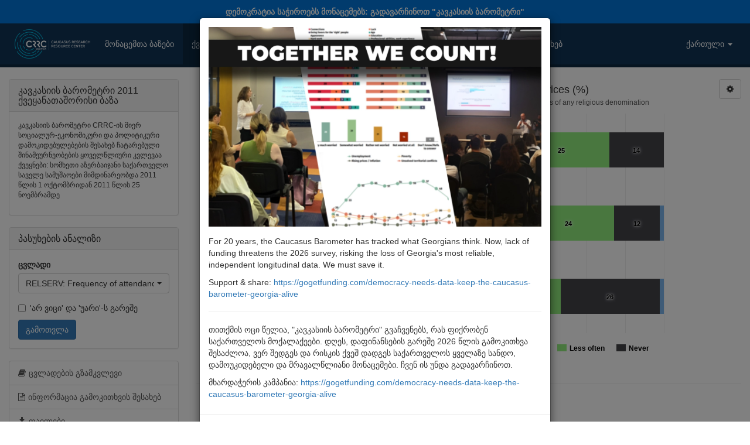

--- FILE ---
content_type: text/html; charset=UTF-8
request_url: https://caucasusbarometer.org/ge/cb2011/RELSERV/
body_size: 12590
content:
<!DOCTYPE html><html lang="ge"><head><meta charset="utf-8"><meta name="viewport" content="width=device-width, initial-scale=1"><title>Frequency of attendance of religious services | კავკასიის ბარომეტრი 2011 ქვეყანათაშორისი ბაზა | Caucasusbarometer.org | მონაცემების ონლაინ ანალიზი</title><link rel="shortcut icon" href="/img/icon.png"><meta property="og:title" content="კავკასიის ბარომეტრი 2011 ქვეყანათაშორისი ბაზა"><meta property="og:description" content="Frequency of attendance of religious services (%)"><meta property="og:image" content="https://caucasusbarometer.org/downloads/export/cb2011/cb2011-RELSERV-ge.png"><meta property="og:image:width" content="1200"><meta property="og:image:height" content="630"><meta property="og:image:width" content="1200"><meta property="og:image:height" content="630"><link href="/css/bootstrap.min.css" rel="stylesheet"><link href="/css/font-awesome.min.css" rel="stylesheet"><link href="/css/bootstrap-select.min.css" rel="stylesheet"><link href="/css/custom.style.css" rel="stylesheet"><script src="/js/jquery.min.js"></script><script src="/js/bootstrap.min.js"></script><script src="/js/bootstrap-select.min.js"></script><script src="/js/highcharts.js"></script><script src="/js/exporting.js"></script><script>$(document).ready(function() {$('.selectpicker').selectpicker({selectOnTab: true,});$('[data-toggle="tooltip"]').tooltip();$('a[data-toggle="collapse"]').click(function () {$(this).find('i.fa').toggleClass('fa-folder fa-folder-open');})});</script></head><body><script>(function(i,s,o,g,r,a,m){i['GoogleAnalyticsObject']=r;i[r]=i[r]||function(){(i[r].q=i[r].q||[]).push(arguments)},i[r].l=1*new Date();a=s.createElement(o),m=s.getElementsByTagName(o)[0];a.async=1;a.src=g;m.parentNode.insertBefore(a,m)})(window,document,'script','https://www.google-analytics.com/analytics.js','ga');ga('create', 'UA-48380945-1', 'auto');ga('send', 'pageview');</script><a href="https://gogetfunding.com/democracy-needs-data-keep-the-caucasus-barometer-georgia-alive" style="display:block;padding:10px;color:#ffffff;background-color:#0275d8;text-align:center;font-weight:bold;" target="_blank">დემოკრატია საჭიროებს მონაცემებს: გადავარჩინოთ "კავკასიის ბარომეტრი"</a><div class="modal fade" id="myPopup" data-backdrop="static" data-keyboard="false" tabindex="-1" role="dialog" aria-labelledby="myPopupLabel" aria-hidden="true"><div class="modal-dialog" role="document"><div class="modal-content"><div class="modal-body"><img src="/img/cf2025.webp" alt="Together We Count!" style="width:100%;height:auto;margin-bottom:15px;"><p>For 20 years, the Caucasus Barometer has tracked what Georgians think. Now, lack of funding threatens the 2026 survey, risking the loss of Georgia&#39;s most reliable, independent longitudinal data. We must save it.</p><p>Support &amp; share: <a href="https://gogetfunding.com/democracy-needs-data-keep-the-caucasus-barometer-georgia-alive" target="_blank">https://gogetfunding.com/democracy-needs-data-keep-the-caucasus-barometer-georgia-alive</a></p><hr><p>თითქმის ოცი წელია, "კავკასიის ბარომეტრი" გვაჩვენებს, რას ფიქრობენ საქართველოს მოქალაქეები. დღეს, დაფინანსების გარეშე 2026 წლის გამოკითხვა შესაძლოა, ვერ შედგეს და რისკის ქვეშ დადგეს საქართველოს ყველაზე სანდო, დამოუკიდებელი და მრავალწლიანი მონაცემები. ჩვენ ის უნდა გადავარჩინოთ.</p><p>მხარდაჭერის კამპანია: <a href="https://gogetfunding.com/democracy-needs-data-keep-the-caucasus-barometer-georgia-alive" target="_blank">https://gogetfunding.com/democracy-needs-data-keep-the-caucasus-barometer-georgia-alive</a></p></div><div class="modal-footer"><a href="https://gogetfunding.com/democracy-needs-data-keep-the-caucasus-barometer-georgia-alive" type="button" class="btn btn-primary" target="_blank">Take action</a><button type="button" class="btn btn-default" data-dismiss="modal">Close</button></div></div></div></div></div><script>$(document).ready(function(){$("#myPopup").modal('show');});</script><nav class="navbar navbar-default"><div class="container-fluid"><div class="navbar-header"><button type="button" class="navbar-toggle" data-toggle="collapse" data-target="#myNavbar"><span class="icon-bar"></span><span class="icon-bar"></span><span class="icon-bar"></span> </button><a class="pull-left" href="/ge/"><img alt="Caucasusbarometer.org | მონაცემების ონლაინ ანალიზი" src="/img/logo.png" style="margin:10px;max-height:50px"></a></div><div class="collapse navbar-collapse" id="myNavbar"><ul class="nav navbar-nav"><li><a href="/ge/datasets/">მონაცემთა ბაზები</a></li><li class="active"><a href="/ge/cross-country/">ქვეყანათაშორისი ბაზები</a></li><li><a href="/ge/time-series/">დროითი მწკრივები</a></li><li><a href="/ge/downloads/">ფაილები</a></li><li><a href="/ge/help/">დახმარება</a></li><li><a href="/ge/about/">ჩვენს შესახებ</a></li></ul><ul class="nav navbar-nav navbar-right"><li class="dropdown"><a href="#" class="dropdown-toggle" data-toggle="dropdown" role="button" aria-haspopup="true" aria-expanded="false">ქართული <span class="caret"></span></a><ul class="dropdown-menu"><li><a href="/en/cb2011/RELSERV/">English</a></li><li class="active"><a href="/ge/cb2011/RELSERV/">ქართული</a></li><li><a href="/am/cb2011/RELSERV/">Հայերեն</a></li><li><a href="/az/cb2011/RELSERV/">Azərbaycanca</a></li></ul></li></ul></div></div></nav><div class="container-fluid"><div class="row"><div class="col-md-9 col-md-push-3"><div class="row"><div class="col-sm-11"><script>$(function() {$('#container').highcharts({chart: {defaultSeriesType: 'bar',},credits: {enabled: false,text: 'კავკასიის ბარომეტრი 2011 ქვეყანათაშორისი ბაზა<br>წყარო: http://caucasusbarometer.org/',href: 'https://caucasusbarometer.org/',position: {y: -25},style: {fontSize: '11px'}},title: {text: 'RELSERV: Frequency of attendance of religious services (%)',},subtitle: { text: 'RELSERV: The question was asked to the respondents who consider themselves as the members of any religious denomination' },xAxis: {categories: ['სომხეთი','საქართველო','აზერბაიჯანი']},yAxis: {labels: {enabled: false},title: {text: null},gridLineColor: '#eeeeee'},legend: {reversed: true,itemStyle: {cursor: null,color: '#000000',}},tooltip: {formatter: function() {return this.series.name +': '+ this.y +'%';}},plotOptions: {series: {events: {legendItemClick: function(event) {return false;}}},bar: {stacking: 'percent',shadow: false,pointPadding: 0.1,borderWidth: 0,dataLabels: {enabled: true,align: 'center',color: '#000000',formatter: function() {if(this.point.yBottom - this.point.plotY>10 && this.percentage < 10 || this.point.yBottom - this.point.plotY>15 && this.percentage < 100 || this.point.yBottom - this.point.plotY>22) {return this.y;} else {return '';}}}}},series: [{name: 'DK/RA',data: [0,1,1,]},{name: 'Never',data: [14,12,26]},{name: 'Less often',data: [25,24,28]},{name: 'Only on special holidays',data: [29,24,30]},{name: 'At least once a month',data: [22,23,11]},{name: 'Once a week or more often',data: [10,17,5]}],navigation: {buttonOptions: {enabled: false}},exporting: {filename: 'cb2011-RELSERV-ge',chartOptions: {chart: {spacingBottom: 35},credits: {enabled: true},}}});$('#export_chart').click(function () {var chart = $('#container').highcharts();chart.exportChart();});});</script><div id="container" class="distribution-chart"></div></div><div class="col-sm-1 text-right"><div class="dropdown"><button class="btn btn-default dropdown-toggle" type="button" id="settings" data-toggle="dropdown" aria-haspopup="true" aria-expanded="false"><i class="fa fa-cog" aria-hidden="true"></i></button><ul class="dropdown-menu dropdown-menu-right" aria-labelledby="Settings"><li><a href="javascript:void(0)" id="export_chart">PNG გამოსახულების ჩამოტვირთვა</a></li><li><a href="/ge/cb2011/RELSERV/?csv=true">CSV ცხრილის ჩამოტვირთვა</a></li><li><a href="#embed_chart" data-toggle="modal">გრაფიკის ჩასმა</a></li></ul></div></div></div><div id="embed_chart" class="modal fade" tabindex="-1" role="dialog"><div class="modal-dialog"><div class="modal-content"><div class="modal-header"><button type="button" class="close" data-dismiss="modal">&times;</button><h4 class="modal-title">გრაფიკის ჩასმა</h4></div><div class="modal-body"><p>ჩასვით ეს კოდი თქვენს ბლოგში ან ვებსაიტის HTML-ში:</p><textarea style="width:100%;height:100px;"><iframe width="640" height="360" src="https://caucasusbarometer.org/ge/cb2011/RELSERV/?embed=true&width=640&height=360" frameborder="0" scrolling="no"></iframe></textarea></div></div></div></div><hr><table class="table distribution-table"><thead><tr><th style="white-space: nowrap">ქვეყანათაშორისი ბაზები (%)</th><th>Once a week or more often</th><th>At least once a month</th><th>Only on special holidays</th><th>Less often</th><th>Never</th><th>DK/RA</th></tr></thead><tbody><tr><td>სომხეთი</td><td>10</td><td>22</td><td>29</td><td>25</td><td>14</td><td>0</td></tr><tr><td>საქართველო</td><td>17</td><td>23</td><td>24</td><td>24</td><td>12</td><td>1</td></tr><tr><td>აზერბაიჯანი</td><td>5</td><td>11</td><td>30</td><td>28</td><td>26</td><td>1</td></tr></tbody></table><hr><h4>RELSERV: Frequency of attendance of religious services</h4><p><em class="grey">შეკითხვის ტექსტი:</em> Apart from special occasions such as weddings and funerals, about how often do you attend religious services nowadays?</p><p><em class="grey">შენიშვნა:</em> The question was asked to the respondents who consider themselves as the members of any religious denomination</p><div style="display:inline-block;vertical-align:top;"><em class="grey">პასუხები:</em></div><div style="display:inline-block;vertical-align:top;"><ul style="margin-bottom:0"><li>Once a week or more often</li><li>At least once a month</li><li>Only on special holidays</li><li>Less often</li><li>Never</li><li>DK/RA</li></ul></div><hr><h4 style="margin-bottom:20px;">RELSERV სხვა მონაცემთა ბაზებში:</h4><h5><strong>ერთი გამოკითხვის მონაცემთა ბაზები</strong></h5><ul><li><a href="/ge/cb2024am/RELSERV/">კავკასიის ბარომეტრი 2024 სომხეთი</a></li><li><a href="/ge/unw2024ge/RELSERV/">გენდერული თანასწორობის მიმართ დამოკიდებულების კვლევა საქართველოში, 2024</a></li><li><a href="/ge/cb2024ge/RELSERV/">კავკასიის ბარომეტრი 2024 საქართველო</a></li><li><a href="/ge/eu2023ge/RELSERV/">ევროკავშირის მიმართ დამოკიდებულებისა და ცოდნის შეფასება საქართველოში, 2023</a></li><li><a href="/ge/nj2022ge/RELSERV/">NDI: საზოგადოების განწყობა საქართველოში, 2022 წლის ივლის-აგვისტო</a></li><li><a href="/ge/sjc2022ge/RELSERV/">SJC: საზოგადოების დამოკიდებულება და აღქმები - პირადი და სახელმწიფო უსაფრთხოება, ივნისი 2022</a></li><li><a href="/ge/ch2021ge/RELSERV/">ახალგაზრდების სამოქალაქო და პოლიტიკური ჩართულობა და მშვიდობის მშენებლობაში მათი მონაწილეობა, 2021</a></li><li><a href="/ge/cb2021ge/RELSERV/">კავკასიის ბარომეტრი 2021 საქართველო</a></li><li><a href="/ge/eu2021ge/RELSERV/">ევროკავშირის მიმართ დამოკიდებულებისა და ცოდნის შეფასება საქართველოში, 2021</a></li><li><a href="/ge/znnv2021ge/RELSERV/">ინფორმაციის სანდოობის ხელშეწყობის პროგრამა, ნოემბერი 2021</a></li><li><a href="/ge/nj2020ge/RELSERV/">NDI: საზოგადოების განწყობა საქართველოში, 2020 წლის ივნისი</a></li><li><a href="/ge/cv2020w1/RELSERV/">Covid-19 მონიტორი 2020, ტალღა 1</a></li><li><a href="/ge/cb2020ge/RELSERV/">კავკასიის ბარომეტრი 2020 საქართველო</a></li><li><a href="/ge/dw2020ge/RELSERV/">საქართველოს მომავალი 2020</a></li><li><a href="/ge/cb2019am/RELSERV/">კავკასიის ბარომეტრი 2019 სომხეთი</a></li><li><a href="/ge/cb2019ge/RELSERV/">კავკასიის ბარომეტრი 2019 საქართველო</a></li><li><a href="/ge/eu2019ge/RELSERV/">ევროკავშირის მიმართ დამოკიდებულებისა და ცოდნის შეფასება საქართველოში, 2019</a></li><li><a href="/ge/rs2018ge/RELSERV/">გამოკითხვა ლიბერალური და კონსერვატული ღირებულებების შესახებ 2018</a></li><li><a href="/ge/pk2018ge/RELSERV/">ძალადობრივი ექსტრემიზმის წინააღმდეგ ბრძოლა საქართველოში: საჭიროებების შეფასება, 2018</a></li><li><a href="/ge/cb2017am/RELSERV/">კავკასიის ბარომეტრი 2017 სომხეთი</a></li><li><a href="/ge/cb2017ge/RELSERV/">კავკასიის ბარომეტრი 2017 საქართველო</a></li><li><a href="/ge/eu2017ge/RELSERV/">ევროკავშირის მიმართ დამოკიდებულებისა და ცოდნის შეფასება საქართველოში, 2017</a></li><li><a href="/ge/na2017ge/RELSERV/">NDI: საზოგადოების განწყობა საქართველოში, 2017 წლის აპრილი</a></li><li><a href="/ge/cb2015am/RELSERV/">კავკასიის ბარომეტრი 2015 სომხეთი</a></li><li><a href="/ge/cb2015ge/RELSERV/">კავკასიის ბარომეტრი 2015 საქართველო</a></li><li><a href="/ge/eu2015ge/RELSERV/">ევროკავშირის მიმართ დამოკიდებულებისა და ცოდნის შეფასება საქართველოში, 2015</a></li><li><a href="/ge/na2014ge/RELSERV/">NDI: საზოგადოების განწყობა საქართველოში, 2014 წლის აპრილი</a></li><li><a href="/ge/no2014ge/RELSERV/">NDI: ქალების პოლიტიკური ჩართულობა საქართველოში, 2014</a></li><li><a href="/ge/nd2014ge/RELSERV/">NDI: საზოგადოების განწყობა საქართველოში, 2014 წლის აგვისტო</a></li><li><a href="/ge/eu2013ge/RELSERV/">ევროკავშირის მიმართ დამოკიდებულებისა და ცოდნის შეფასება საქართველოში, 2013</a></li><li><a href="/ge/cb2013ge/RELSERV/">კავკასიის ბარომეტრი 2013 საქართველო</a></li><li><a href="/ge/cb2013az/RELSERV/">კავკასიის ბარომეტრი 2013 აზერბაიჯანი</a></li><li><a href="/ge/cb2013am/RELSERV/">კავკასიის ბარომეტრი 2013 სომხეთი</a></li><li><a href="/ge/cb2012am/RELSERV/">კავკასიის ბარომეტრი 2012 სომხეთ</a></li><li><a href="/ge/cb2012az/RELSERV/">კავკასიის ბარომეტრი 2012 აზერბაიჯანი</a></li><li><a href="/ge/cb2012ge/RELSERV/">კავკასიის ბარომეტრი 2012 საქართველო</a></li><li><a href="/ge/cb2011ge/RELSERV/">კავკასიის ბარომეტრი 2011 საქართველო</a></li><li><a href="/ge/cb2011az/RELSERV/">კავკასიის ბარომეტრი 2011 აზერბაიჯანი</a></li><li><a href="/ge/cb2011am/RELSERV/">კავკასიის ბარომეტრი 2011 სომხეთი</a></li><li><a href="/ge/vl2011ge/RELSERV/">მოხალისეობა და სამოქალაქო ჩართულობა საქართველოში, 2011</a></li><li><a href="/ge/eu2011ge/RELSERV/">ევროკავშირის მიმართ დამოკიდებულებისა და ცოდნის შეფასება საქართველოში, 2011</a></li><li><a href="/ge/cb2010ge/RELSERV/">კავკასიის ბარომეტრი 2010 საქართველო</a></li><li><a href="/ge/cb2010az/RELSERV/">კავკასიის ბარომეტრი 2010 აზერბაიჯანი</a></li><li><a href="/ge/cb2010am/RELSERV/">კავკასიის ბარომეტრი 2010 სომხეთი</a></li><li><a href="/ge/cb2009ge/RELSERV/">კავკასიის ბარომეტრი 2009 საქართველო</a></li><li><a href="/ge/cb2009az/RELSERV/">კავკასიის ბარომეტრი 2009 აზერბაიჯანი</a></li><li><a href="/ge/cb2009am/RELSERV/">კავკასიის ბარომეტრი 2009 სომხეთი</a></li><li><a href="/ge/eu2009ge/RELSERV/">ევროკავშირის მიმართ დამოკიდებულებისა და ცოდნის შეფასება საქართველოში, 2009</a></li><li><a href="/ge/cb2008am/RELSERV/">კავკასიის ბარომეტრი 2008 სომხეთი</a></li><li><a href="/ge/cb2008az/RELSERV/">კავკასიის ბარომეტრი 2008 აზერბაიჯანი</a></li></ul><h5><strong>რამდენიმე ქვეყნის მონაცეთა ბაზები</strong></h5><ul><li><a href="/ge/cb2024/RELSERV/">კავკასიის ბარომეტრი 2024 ქვეყანათაშორისი ბაზა (სომხეთი და საქართველო)</a></li><li><a href="/ge/cb2019/RELSERV/">კავკასიის ბარომეტრი 2019 ქვეყანათაშორისი ბაზა (სომხეთი და საქართველო)</a></li><li><a href="/ge/cb2017/RELSERV/">კავკასიის ბარომეტრი 2017 ქვეყანათაშორისი ბაზა (სომხეთი და საქართველო)</a></li><li><a href="/ge/cb2015/RELSERV/">კავკასიის ბარომეტრი 2015 ქვეყანათაშორისი ბაზა (სომხეთი და საქართველო)</a></li><li><a href="/ge/cb2013/RELSERV/">კავკასიის ბარომეტრი 2013 ქვეყანათაშორისი ბაზა</a></li><li><a href="/ge/cb2012/RELSERV/">კავკასიის ბარომეტრი 2013 ქვეყანათაშორისი ბაზა</a></li><li><a href="/ge/cb2010/RELSERV/">კავკასიის ბარომეტრი 2010 ქვეყანათაშორისი ბაზა</a></li><li><a href="/ge/cb2009/RELSERV/">კავკასიის ბარომეტრი 2009 ქვეყანათაშორისი ბაზა</a></li></ul><h5><strong>გამოკითხვის რამდენიმე ტალღის/წლის მონაცემთა ბაზები</strong></h5><ul><li><a href="/ge/cb-ge/RELSERV/">კავკასიის ბარომეტრის დროითი მწკრივები - საქართველო</a></li><li><a href="/ge/cb-am/RELSERV/">კავკასიის ბარომეტრის დროითი მწკრივები - სომხეთი</a></li><li><a href="/ge/ndi-ge/RELSERV/">NDI დროითი მწკრივები - საქართველო</a></li><li><a href="/ge/eu_ge/RELSERV/">ევროკავშირის მიმართ დამოკიდებულებისა და ცოდნის შეფასება საქართველოში - დროითი მწკრივები</a></li><li><a href="/ge/cb-az/RELSERV/">კავკასიის ბარომეტრის დროითი მწკრივები - აზერბაიჯანი</a></li></ul></div><div class="col-md-3 col-md-pull-9"><div class="panel panel-default"><div class="panel-heading"><h3 class="panel-title">კავკასიის ბარომეტრი 2011 ქვეყანათაშორისი ბაზა</h3></div><div class="panel-body"><p class="small">კავკასიის ბარომეტრი CRRC-ის მიერ სოციალურ-ეკონომიკური და პოლიტიკური დამოკიდებულებების შესახებ ჩატარებული შინამეურნეობების ყოველწლიური კვლევაა<br />ქვეყნები: სომხეთი აზერბაიჯანი საქართველო<br />საველე სამუშაოები მიმდინარეობდა 2011 წლის 1 ოქტომბრიდან 2011 წლის 25 ნოემბრამდე<p></div></div><div class="panel panel-default"><div class="panel-heading"><h3 class="panel-title">პასუხების ანალიზი</h3></div><div class="panel-body"><form method="post" action="/ge/cb2011/"><div class="form-group"><label for="row">ცვლადი</label><select class="form-control selectpicker show-menu-arrow" data-live-search="true" title="აირჩიეთ ცვლადი" name="row" id="row"><option data-hidden="true"></option><option value="SETTYPE">SETTYPE: Settlement type</option><option value="RESPSEX">RESPSEX: Respondent's gender</option><option value="AGEGROUP">AGEGROUP: Age group</option><option value="ACTFRND">ACTFRND: Activities during last 6 months: Spent time with friends</option><option value="ACTPBLM">ACTPBLM: Activities during last 6 months: Attended a public meeting</option><option value="ACTDISC">ACTDISC: Activities during last 6 months: Discussed politics with friends/colleagues</option><option value="ACTBOOK">ACTBOOK: Activities during last 6 months: Read a book</option><option value="ACTNWP">ACTNWP: Activities during last 6 months: Read a print newspaper/news magazine</option><option value="ACTBIRJ">ACTBIRJ: Activities during last 6 months: Spent time at 'birja'/chaikhane</option><option value="ACTMUSC">ACTMUSC: Activities during last 6 months: Listened to music</option><option value="ACTTV">ACTTV: Activities during last 6 months: Watched TV</option><option value="ACTSGHT">ACTSGHT: Activities during last 6 months: Did some sightseeing</option><option value="ACTREST">ACTREST: Activities during last 6 months: Went to a restaurant</option><option value="ACTCLUB">ACTCLUB: Activities during last 6 months: Went to a bar/club/disco</option><option value="ACTCHAR">ACTCHAR: Activities during last 6 months: Made a contribution to a charity</option><option value="ACTVLNT">ACTVLNT: Activities during last 6 months: Volunteered without compensation</option><option value="ACTORGN">ACTORGN: Activities during last 6 months: Went to a meeting of a club/civic organization</option><option value="ACTGARD">ACTGARD: Activities during last 6 months: Did some gardening</option><option value="ACTSPOR">ACTSPOR: Activities during last 6 months: Did sports/exercise/hiking</option><option value="ACTARTS">ACTARTS: Activities during last 6 months:  Did arts and crafts/played musical instrument</option><option value="ACTTHEA">ACTTHEA: Activities during last 6 months: Went to a theatre/cinema</option><option value="ACTMUSM">ACTMUSM: Activities during last 6 months: Went to a museum/art gallery</option><option value="ACTINTN">ACTINTN: Activities during last 6 months: Played Internet, video, phone, computer games</option><option value="ACTWALK">ACTWALK: Activities during last 6 months: Went for a walk to a park/boulevard</option><option value="FEELTRU">FEELTRU: There are many people I can trust completely</option><option value="FEELEMP">FEELEMP: I experience a general sense of emptiness</option><option value="FEELCLS">FEELCLS: There are enough people to whom I feel close</option><option value="FEELRLY">FEELRLY: There are plenty of people I can rely on</option><option value="FEELREJ">FEELREJ:  I often feel rejected</option><option value="RATEHAP">RATEHAP:  How happy would you say you are?</option><option value="HLTHRAT">HLTHRAT: How would you rate your health?</option><option value="FAMCLAB">FAMCLAB: Family member currently living abroad?</option><option value="CLFRDAB">CLFRDAB: Close friends currently living abroad?</option><option value="LIFESAT">LIFESAT: Overall life satisfaction</option><option value="GALLTRU">GALLTRU: Most people can be trusted?</option><option value="BUSINJEW">BUSINJEW: Approval of doing business with Jews</option><option value="BUSINUSA">BUSINUSA: Approval of doing business with Americans</option><option value="BUSINAZE">BUSINAZE: Approval of doing business with Azerbaijanis</option><option value="BUSINGRE">BUSINGRE: Approval of doing business with Greeks</option><option value="BUSINRUS">BUSINRUS: Approval of doing business with Russians</option><option value="BUSINARM">BUSINARM: Approval of doing business with Armenians</option><option value="BUSINTUR">BUSINTUR: Approval of doing business with Turks</option><option value="BUSINGEO">BUSINGEO: Approval of doing business with Georgians</option><option value="BUSINKUR">BUSINKUR: Approval of doing business with Kurds, Yezidis</option><option value="BUSINENG">BUSINENG: Approval of doing business with English</option><option value="MARWJEW">MARWJEW: Approval of women marrying Jews</option><option value="MARWUSA">MARWUSA: Approval of women marrying Americans</option><option value="MARWAZE">MARWAZE: Approval of women marrying Azerbaijanis</option><option value="MARWGRE">MARWGRE: Approval of women marrying Greeks</option><option value="MARWRUS">MARWRUS: Approval of women marrying Russians</option><option value="MARWARM">MARWARM: Approval of women marrying Armenians</option><option value="MARWTUR">MARWTUR: Approval of women marrying Turks</option><option value="MARWGEO">MARWGEO: Approval of women marrying Georgians</option><option value="MARWKUR">MARWKUR: Approval of women marrying Kurds, Yezidis</option><option value="MARWENG">MARWENG: Approval of women marrying English</option><option value="FATEINLF">FATEINLF: Perception of life</option><option value="DONBHEAR">DONBHEAR: Have you seen/heard anything about donating blood, during last 2 years?</option><option value="DONBEVER">DONBEVER: Have you ever donated blood?</option><option value="NDBDOCT">NDBDOCT: Why never donated blood: Not good health/doctor advised against it</option><option value="NDBTIME">NDBTIME: Why never donated blood: Don't have time</option><option value="NDBWHERE">NDBWHERE: Why never donated blood: Don't know where to go</option><option value="NDBBADEX">NDBBADEX: Why never donated blood: Relative/friend has had a bad experience</option><option value="NDBINFEC">NDBINFEC: Why never donated blood: Afraid of possible infection</option><option value="NDBWEAK">NDBWEAK: Why never donated blood: Giving blood may make me weak</option><option value="NDBAIDS">NDBAIDS: Why never donated blood: Afraid of AIDS</option><option value="NDBUSAGE">NDBUSAGE: Why never donated blood: My blood may not be used properly</option><option value="NDBNEEDL">NDBNEEDL: Why never donated blood: Afraid of needles in general</option><option value="NDBIDEA">NDBIDEA: Why never donated blood: Don't like the idea of donating blood</option><option value="NDBRELIG">NDBRELIG: Why never donated blood: For religious reasons</option><option value="NDBREJEC">NDBREJEC: Why never donated blood: My attempt to give blood was rejected</option><option value="NDBOTHER">NDBOTHER: Why never donated blood: Other</option><option value="DONBPERS">DONBPERS: Has anyone you know personally donated blood in the last 10 years?</option><option value="DONBREL">DONBREL: Close relatives/friends received blood in the last 10 years?</option><option value="DONBFUT">DONBFUT: Possibility of donating blood in next 12 months</option><option value="DONBPAY">DONBPAY: People donating blood should be paid</option><option value="HAVEJOB">HAVEJOB: Do you have a job?</option><option value="EMPLSIT">EMPLSIT: Primary activity or situation</option><option value="UNEMYRS">UNEMYRS: Duration of unemployment</option><option value="INTSTJOB">INTSTJOB: Interested in a job</option><option value="LOOKJOB">LOOKJOB: Looking for a job during the past 4 weeks</option><option value="JOBSTART">JOBSTART: Able to start working within the next 14 days</option><option value="WORKTYP">WORKTYP: Status and type of primary workplace</option><option value="WORKYRS">WORKYRS: Duration of employment</option><option value="WORKSEC">WORKSEC: Primary employment sector</option><option value="JOBSATF">JOBSATF: Overall job satisfaction</option><option value="WORKPOS">WORKPOS: I feel positive most of the time I am working</option><option value="WORKVAL">WORKVAL: I feel valued at work</option><option value="FAIRCOM">FAIRCOM: I am fairly compensated</option><option value="JBNEEDED">JBNEEDED: I am doing something that many people need</option><option value="PERSINC">PERSINC: Personal income last month</option><option value="SAVPERS">SAVPERS: Do you currently have any personal savings?</option><option value="DEBTPERS">DEBTPERS: Do you have any personal debts?</option><option value="OWEMON">OWEMON: Does anybody owe you money?</option><option value="BANKACC">BANKACC: Do you have a bank account?</option><option value="NEWHHJOB">NEWHHJOB: Anyone in the HH started a new job in the last 12 months?</option><option value="JOBLOST">JOBLOST: Anyone in the HH lost job in the last 12 month?</option><option value="WORKRLT">WORKRLT: Done unpaid or paid work for your family's or close relatives' business?</option><option value="GETJOBF">GETJOBF: The most important factor for getting a good job</option><option value="POLDIRN">POLDIRN: Direction in which the country's domestic politics are going</option><option value="QUALINF">QUALINF: How well TV journalists inform the population</option><option value="TVSRVPP">TVSRVPP: TV journalists are serving interests of people like you</option><option value="TRUHLTH">TRUHLTH: Trust - Healthcare system</option><option value="TRUBANK">TRUBANK: Trust - Banks</option><option value="TRUEDUC">TRUEDUC: Trust - Educational system</option><option value="TRUARMY">TRUARMY: Trust - Army</option><option value="TRUCRTS">TRUCRTS: Trust - Court system</option><option value="TRUNGOS">TRUNGOS: Trust - NGOs</option><option value="TRUPARL">TRUPARL: Trust - Parliament</option><option value="TRUEXEC">TRUEXEC: Trust - Executive government</option><option value="TRUPRES">TRUPRES: Trust - President</option><option value="TRUPOLI">TRUPOLI: Trust - Police</option><option value="TRUMEDI">TRUMEDI: Trust - Media</option><option value="TRULOCG">TRULOCG: Trust - Local government</option><option value="TRURELI">TRURELI: Trust - Religious institutions respondent belongs to</option><option value="TRUOMB">TRUOMB: Trust - Ombudsman</option><option value="TRUSTEU">TRUSTEU: Trust - EU</option><option value="TRUSTUN">TRUSTUN: Trust - UN</option><option value="IMPISS1">IMPISS1: Most important issue facing the country</option><option value="IMPISS2">IMPISS2: Second most important issue facing the country</option><option value="FAIRTRT">FAIRTRT: People are treated fairly by the government</option><option value="FREESPK">FREESPK: People have the right to openly say what they think</option><option value="GOVTROL">GOVTROL: Government should be like a parent VS Government should be like an employee</option><option value="COMPETIT">COMPETIT: Competition is good VS Competition is harmful</option><option value="OWNRSHP">OWNRSHP: Private ownership of business VS Government ownership of business</option><option value="OBJCOUR">OBJCOUR: Court system favors some citizens VS treats all equally</option><option value="PROTEST">PROTEST: People should VS People should not participate in protest actions</option><option value="COURTINV">COURTINV: Bringing a case to the court will make the problem worse</option><option value="VOTPRCP">VOTPRCP: Would you participate in presidential elections next Sunday?</option><option value="VOTLELE">VOTLELE: Did you vote in the most recent national elections?</option><option value="ELCOND">ELCOND: Fairness of the most recent national elections</option><option value="ICITOPIN">ICITOPIN: Important for a good citizen - form their own opinion</option><option value="ICITLAW">ICITLAW: Important for a good citizen - always obey laws</option><option value="ICITGOV">ICITGOV: Important for a good citizen - support the government on every occasion</option><option value="ICITVOTE">ICITVOTE: Important for a good citizen - vote in elections</option><option value="ICITTRAD">ICITTRAD: Important for a good citizen - follow traditions</option><option value="IMPGCVW">IMPGCVW: Important for a good citizen - do volunteer work</option><option value="ICITHELP">ICITHELP: Important for a good citizen - support people who are worse off</option><option value="ICITOPP">ICITOPP: Important for a good citizen - be critical towards the government</option><option value="CNTRDEM">CNTRDEM: How much of a democracy is country today?</option><option value="ATTDEM">ATTDEM: Attitude towards democracy</option><option value="PRESFEM">PRESFEM:  Would vote for a women candidate in presidential elections</option><option value="NATOSUPP">NATOSUPP: Support of country's membership in NATO</option><option value="EUSUPP">EUSUPP: Support of country's membership in EU</option><option value="FRNDCNTR">FRNDCNTR: Biggest friend of the country</option><option value="ENEMCNTR">ENEMCNTR: Biggest enemy of the country</option><option value="ETHNIC">ETHNIC: Respondent's ethnicity</option><option value="KNOWRUS">KNOWRUS: Knowledge of Russian</option><option value="KNOWENG">KNOWENG: Knowledge of English</option><option value="COMPABL">COMPABL: Knowledge of computer</option><option value="FRQINTR">FRQINTR: Frequency of internet usage</option><option value="NOINTWHY">NOINTWHY: Main reason for not using Internet</option><option value="INTACCPL">INTACCPL: Places of most frequent internet access for last 30 days</option><option value="INTACEM">INTACEM: Most frequent Internet activity - Receive / send emails</option><option value="INTACFB">INTACFB: Most frequent internet activities - Use Facebook</option><option value="INTACSN">INTACSN: Most frequent internet activities - Use other social networking sites</option><option value="INTACFD">INTACFD: Most frequent Internet activity - Engage in forum discussions</option><option value="INTACBL">INTACBL: Most frequent Internet activity - Write / read other's blogs</option><option value="INTACIN">INTACIN: Most frequent Internet activity - Search for information</option><option value="INTACSH">INTACSH: Most frequent Internet activity - Shop</option><option value="INTACBK">INTACBK: Most frequent internet activities - Use Internet banking</option><option value="INTACNW">INTACNW: Most frequent Internet activity - Read / listen to / watch the news</option><option value="INTACEN">INTACEN: Most frequent Internet activity - Download / Listen / Watch music/videos</option><option value="INTACGM">INTACGM: Most frequent Internet activity - Play online games</option><option value="INTACDW">INTACDW: Most frequent Internet activity - Visit dating websites</option><option value="INTACOT">INTACOT: Most frequent Internet activity - Other</option><option value="FLMANDSC">FLMANDSC: Any foreign language mandatory at schools?</option><option value="QUALSCH">QUALSCH: During the last 5 years, quality of secondary education ...</option><option value="KINDERG">KINDERG: Kindergarten is necessary vs. Kindergarten is waste of time and money</option><option value="KINDBAB">KINDBAB: Public, private kindergarten or babysitter for a child?</option><option value="IDEALNCH">IDEALNCH: Ideal number of children per family?</option><option value="RELGION">RELGION: Respondent's religion</option><option value="RELIMP">RELIMP: How important is religion in your daily life?</option><option value="RELSERV" selected>RELSERV: Frequency of attendance of religious services</option><option value="RELFAST">RELFAST: Frequency of fasting when required by religious traditions</option><option value="RLGIOUS">RLGIOUS: How religious would you say you are?</option><option value="JAPQUAK">JAPQUAK:  Was recent earthquake in Japan God's wrath?</option><option value="CAPTRIP">CAPTRIP: Number of trips to the capital within the past 12 months</option><option value="FORTRI">FORTRI:  Number of trips outside the country within the last 5 years</option><option value="MIGSHRT">MIGSHRT: Interested in temporary emigration?</option><option value="EMIGRAT">EMIGRAT: Interested in permanent emigration?</option><option value="PAYBRIB">PAYBRIB: Paid a bribe during the last 12 months</option><option value="TIOWNTV">TIOWNTV: Can get information from government: owner of TV station</option><option value="TIDONPP">TIDONPP: Can get information from government: companies donating money to political parties</option><option value="TIGOVBUY">TIGOVBUY: Can get information from government: companies government buys goods/services</option><option value="TISALPM">TISALPM: Can get information from government: official salary of the Prime Minister</option><option value="TISPENML">TISPENML: Can get information from government: expenditure on military/defense in 2010</option><option value="TISPENES">TISPENES: Can get information from government: expenditure on education in 2010</option><option value="TIOWNBLD">TIOWNBLD: Can get information from government: owner of a certain building in neighborhood</option><option value="TIINTISS">TIINTISS: Most interesting issue to learn about</option><option value="TIISSNOT">TIISSNOT: Least interesting issue to learn about</option><option value="TIACCINF">TIACCINF: Public should have free access to statistical data collected by government</option><option value="TIWRTREQ">TIWRTREQ: Request of official information from the government</option><option value="RESPEDU">RESPEDU: Respondent's education</option><option value="RESPMAR">RESPMAR: Respondent's marital status</option><option value="HEATCCS">HEATCCS: Heating last winter - Climate control system</option><option value="HEATCKS">HEATCKS: Heating last winter - Coal/Kerosene stove</option><option value="HEATELH">HEATELH: Heating last winter - Electric heater</option><option value="HEATGS">HEATGS: Heating last winter - Gas stove</option><option value="HEATGH">HEATGH: Heating last winter - Gas heater</option><option value="HEATPUCH">HEATPUCH: Heating last winter - Public central heating system</option><option value="HEATPRCH">HEATPRCH: Heating last winter - Private central heating system</option><option value="HEATWBS">HEATWBS: Heating last winter - Wood-burning stove</option><option value="HEATOTH">HEATOTH: Heating last winter - Other</option><option value="ECONSTN">ECONSTN: Assessment of HH's economic situation</option><option value="DWELOWN">DWELOWN: Ownership of HH dwelling</option><option value="OWNCOTV">OWNCOTV: HH owns - Color television</option><option value="OWNDIGC">OWNDIGC: HH owns - Digital photo camera</option><option value="OWNWASH">OWNWASH: HH owns - Automatic washing machine</option><option value="OWNDVDP">OWNDVDP: HH owns - DVD player</option><option value="OWNFRDG">OWNFRDG: HH owns - Refrigerator</option><option value="OWNAIRC">OWNAIRC: HH owns - Air conditioner</option><option value="OWNCARS">OWNCARS: HH owns - Car</option><option value="OWNLNDP">OWNLNDP: HH owns - Landline phone</option><option value="OWNCELL">OWNCELL: HH owns - Cell phone</option><option value="CELLINT">CELLINT: HH owns - Activated Internet access from cell phone</option><option value="OWNCOMP">OWNCOMP: HH owns - Personal computer</option><option value="WEBHOME">WEBHOME: HH has internet access from the home computer/laptop</option><option value="OWNCARIN">OWNCARIN: Does any HH member have car insurance?</option><option value="LIMBRED">LIMBRED: Does HH limit consumption of bread, pasta?</option><option value="LIMMILK">LIMMILK: Does HH limit consumption of butter, milk?</option><option value="LIMPOUL">LIMPOUL: Does HH limit consumption of poultry?</option><option value="LIMBEEF">LIMBEEF: Does HH limit consumption of beef?</option><option value="LIMPORK">LIMPORK: Does HH limit consumption of pork?</option><option value="LIMFISH">LIMFISH: Does HH limit consumption of fish?</option><option value="LIMVEGS">LIMVEGS: Does HH limit consumption of fruit, vegetables?</option><option value="LIMPOTA">LIMPOTA: Does HH limit consumption of potatoes?</option><option value="LIMSWEE">LIMSWEE: Does HH limit consumption of sweets and chocolates?</option><option value="LIMELEC">LIMELEC: Does HH limit consumption of electricity?</option><option value="LIMGASS">LIMGASS: Does HH limit consumption of gas?</option><option value="LIMTRAN">LIMTRAN: Does HH limit consumption of transportation?</option><option value="NOMONFD">NOMONFD: Not enough money to buy food for past 12 months</option><option value="NOEATBR">NOEATBR: Respondent would never eat - Bread, pasta</option><option value="NOEATBM">NOEATBM: Respondent would never eat - Butter, milk</option><option value="NOEATCH">NOEATCH: Respondent would never eat - Poultry</option><option value="NOEATBEE">NOEATBEE: Respondent would never eat - Beef</option><option value="NOEATPRK">NOEATPRK: Respondent would never eat - Pork</option><option value="NOEATFI">NOEATFI: Respondent would never eat - Fish</option><option value="NOEATFR">NOEATFR: Respondent would never eat - Fruit</option><option value="NOEATVE">NOEATVE: Respondent would never eat - Vegetables, except potatoes</option><option value="NOEATPO">NOEATPO: Respondent would never eat - Potatoes</option><option value="NOEATSWE">NOEATSWE: Respondent would never eat - Sweets and Chocolate</option><option value="MONYTOT">MONYTOT: HH monetary income last month</option><option value="SPENDMO">SPENDMO: HH spending last month</option><option value="LNNUMHH">LNNUMHH:  HH member taking a loan/debt of more than 100USD in last 12 months</option><option value="FOODDBT">FOODDBT: Frequency of borrowing money for food</option><option value="UTILDBT">UTILDBT: Frequency of borrowing money for utilities</option><option value="CURRUNG">CURRUNG: Current perceived economic rung</option><option value="FUTRUNG">FUTRUNG: Perceived economic rung in 5 years</option><option value="RELCOND">RELCOND: Perceived relative economic condition</option><option value="MININCN">MININCN: Minimal monthly income for normal life (in USD)</option><option value="CHLDFIN">CHLDFIN: Perceived financial situation of children</option><option value="JUSTRAN">JUSTRAN: Justified or not - Avoiding a fare on public transport</option><option value="JUSBENF">JUSBENF: Justified or not - Receiving undeserved government benefits</option><option value="JUSDVRS">JUSDVRS: Justified or not - Getting a divorce</option><option value="JUSBRBA">JUSBRBA: Justified or not - Accepting a bribe/present</option><option value="JUSBRBG">JUSBRBG: Justified or not - Giving a bribe/present for treatment / service</option><option value="JUSSPOUS">JUSSPOUS: Justified or not - Cheating on one's spouse</option><option value="JUSTAXES">JUSTAXES: Justified or not - Cheating on taxes</option><option value="LISTENO">LISTENO: Did anybody else listen the interview?</option><option value="FRQDIST">FRQDIST: Frequency of respondent being distracted</option><option value="FRQKNOW">FRQKNOW: Respondent lacking knowledge in questions asked</option><option value="FRQRLCT">FRQRLCT: Frequency of respondent being reluctant</option><option value="RESPINL">RESPINL: Respondent's level of intelligence</option><option value="RESPTIR">RESPTIR: How tired was respondent at the end of the interview?</option><option value="INTLANG">INTLANG: Interview language</option><option value="HHSIZE">HHSIZE: Total number of people per household</option><option value="HHASIZE">HHASIZE: Total number of adults per household</option></select></div><div class="checkbox"><label><input type="checkbox" id="dkra" name="dkra" value="off">'არ ვიცი' და 'უარი'-ს გარეშე</label></div><button type="submit" class="btn btn-primary" name="select" value="true">გამოთვლა</button></form></div></div><div class="list-group"><a href="/ge/cb2011/codebook/" class="list-group-item"><i class="fa fa-book" style="margin-right:5px;"></i>ცვლადების გზამკვლევი</a><a href="/ge/cb2011/factsheet/" class="list-group-item"><i class="fa fa-file-text-o" style="margin-right:5px;"></i>ინფორმაცია გამოკითხვის შესახებ</a><a href="/ge/cb2011/downloads/" class="list-group-item"><i class="fa fa-download" style="margin-right:5px;"></i>ფაილები</a></div><ul class="list-group"><li class="list-group-item small"><strong>შენიშვნა:</strong> ზოგ შემთხვევაში პროცენტები 100-მდე არ ჯამდება მეათედების და დამრგვალების გამო.</li></ul><ul class="list-group"><li class="list-group-item small">ODA მონაცემების გამოყენებისას გთხოვთ, გამოიყენოთ <strong>ციტირების</strong> შემდეგი ფორმა:<br><br>კავკასიის კვლევითი რესურსების ცენტრი. (მონაცემთა ბაზის წელი) "[მონაცემთა ბაზის სახელწოდება, მაგ. კავკასიის ბარომეტრი]". აგებულია მონაცემთა ონლაინ ანალიზის ვებგვერდზე <u>http://caucasusbarometer.org</u> {დიაგრამის აგების თარიღი}.</li></ul></div></div></div><div class="footer"><div class="container-fluid"><div class="row"><div class="col-md-9 small"><p><strong>მონაცემთა ონლაინ ანალიზის </strong> (ODA) პროგრამა<br><a target="_blank" href="http://www.crrc.ge/">კავკასიის კვლევითი რესურსების ცენტრისთვის (CRRC)</a><br>შეიმუშავა <a target="_blank" href="http://www.linkedin.com/in/iraklinaskidashvili/">ირაკლი ნასყიდაშვილმა</a>.</p><p>&copy; 2011 - 2026</p></div><div class="col-md-3 small text-right"><p>Powered by <strong>ODA</strong>. Version 4.8.1<br><strong>150,915,952</strong> charts generated since Feb 27, 2013</p><p>0.043958902359009</p></div></div></div></div></body></html>